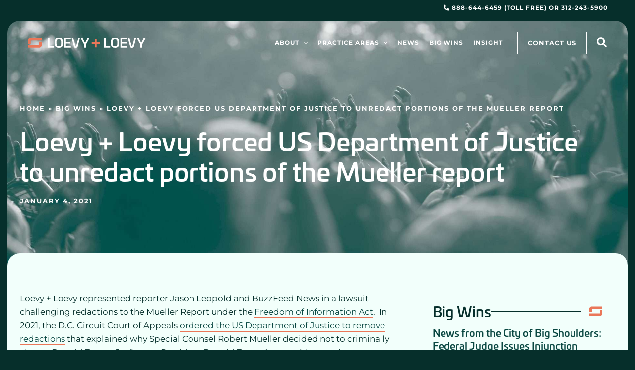

--- FILE ---
content_type: text/css; charset=UTF-8
request_url: https://www.loevy.com/wp-content/uploads/elementor/css/post-580.css?ver=1767730773
body_size: 2710
content:
.elementor-580 .elementor-element.elementor-element-2fdfcde{--display:flex;--flex-direction:column;--container-widget-width:100%;--container-widget-height:initial;--container-widget-flex-grow:0;--container-widget-align-self:initial;--flex-wrap-mobile:wrap;--overlay-opacity:0.85;--border-radius:25px 25px 0px 0px;--margin-top:42px;--margin-bottom:0px;--margin-left:0px;--margin-right:0px;--padding-top:9em;--padding-bottom:6em;--padding-left:0em;--padding-right:0em;}.elementor-580 .elementor-element.elementor-element-2fdfcde:not(.elementor-motion-effects-element-type-background), .elementor-580 .elementor-element.elementor-element-2fdfcde > .elementor-motion-effects-container > .elementor-motion-effects-layer{background-color:var( --e-global-color-astglobalcolor0 );background-image:url("https://www.loevy.com/wp-content/uploads/2023/10/hands-50-scaled.jpg");background-position:center center;background-size:cover;}.elementor-580 .elementor-element.elementor-element-2fdfcde::before, .elementor-580 .elementor-element.elementor-element-2fdfcde > .elementor-background-video-container::before, .elementor-580 .elementor-element.elementor-element-2fdfcde > .e-con-inner > .elementor-background-video-container::before, .elementor-580 .elementor-element.elementor-element-2fdfcde > .elementor-background-slideshow::before, .elementor-580 .elementor-element.elementor-element-2fdfcde > .e-con-inner > .elementor-background-slideshow::before, .elementor-580 .elementor-element.elementor-element-2fdfcde > .elementor-motion-effects-container > .elementor-motion-effects-layer::before{background-color:var( --e-global-color-astglobalcolor0 );--background-overlay:'';}.elementor-580 .elementor-element.elementor-element-1b4a92d6{--display:flex;}.elementor-580 .elementor-element.elementor-element-ae7bf5f{font-size:13px;font-weight:700;text-transform:uppercase;letter-spacing:2px;color:var( --e-global-color-astglobalcolor5 );}.elementor-580 .elementor-element.elementor-element-ae7bf5f a{color:var( --e-global-color-astglobalcolor5 );}.elementor-580 .elementor-element.elementor-element-2bcbb202{--display:flex;--flex-direction:column;--container-widget-width:calc( ( 1 - var( --container-widget-flex-grow ) ) * 100% );--container-widget-height:initial;--container-widget-flex-grow:0;--container-widget-align-self:initial;--flex-wrap-mobile:wrap;--justify-content:center;--align-items:stretch;}.elementor-580 .elementor-element.elementor-element-7deb7305{width:var( --container-widget-width, 95% );max-width:95%;--container-widget-width:95%;--container-widget-flex-grow:0;}.elementor-580 .elementor-element.elementor-element-7deb7305 > .elementor-widget-container{margin:0em 0em 1em 0em;}.elementor-580 .elementor-element.elementor-element-7deb7305 .elementor-heading-title{font-size:3em;font-weight:600;line-height:1.2em;color:#FFFFFF;}.elementor-580 .elementor-element.elementor-element-0a450ce .elementor-icon-list-icon{width:14px;}.elementor-580 .elementor-element.elementor-element-0a450ce .elementor-icon-list-icon i{font-size:14px;}.elementor-580 .elementor-element.elementor-element-0a450ce .elementor-icon-list-icon svg{--e-icon-list-icon-size:14px;}.elementor-580 .elementor-element.elementor-element-0a450ce .elementor-icon-list-text, .elementor-580 .elementor-element.elementor-element-0a450ce .elementor-icon-list-text a{color:var( --e-global-color-astglobalcolor5 );}.elementor-580 .elementor-element.elementor-element-0a450ce .elementor-icon-list-item{font-size:13px;font-weight:700;text-transform:uppercase;letter-spacing:2px;}.elementor-580 .elementor-element.elementor-element-adbe585{--display:flex;--gap:0px 50px;--row-gap:0px;--column-gap:50px;--flex-wrap:wrap;--border-radius:25px 24px 0px 0px;--margin-top:-20px;--margin-bottom:0px;--margin-left:0px;--margin-right:0px;--padding-top:4em;--padding-bottom:4em;--padding-left:0em;--padding-right:0em;}.elementor-580 .elementor-element.elementor-element-adbe585:not(.elementor-motion-effects-element-type-background), .elementor-580 .elementor-element.elementor-element-adbe585 > .elementor-motion-effects-container > .elementor-motion-effects-layer{background-color:var( --e-global-color-astglobalcolor4 );}.elementor-580 .elementor-element.elementor-element-479c983a{--display:flex;--flex-direction:row;--container-widget-width:initial;--container-widget-height:100%;--container-widget-flex-grow:1;--container-widget-align-self:stretch;--flex-wrap-mobile:wrap;--padding-top:0px;--padding-bottom:0px;--padding-left:0px;--padding-right:0px;}.elementor-580 .elementor-element.elementor-element-548049cb{--display:flex;}.elementor-580 .elementor-element.elementor-element-548049cb.e-con{--flex-grow:0;--flex-shrink:0;}.elementor-580 .elementor-element.elementor-element-46319bd2{--display:flex;}.elementor-580 .elementor-element.elementor-element-54d779bd{--display:flex;}.elementor-580 .elementor-element.elementor-element-7b7cedb{--display:flex;--flex-direction:row;--container-widget-width:calc( ( 1 - var( --container-widget-flex-grow ) ) * 100% );--container-widget-height:100%;--container-widget-flex-grow:1;--container-widget-align-self:stretch;--flex-wrap-mobile:wrap;--align-items:center;--padding-top:0px;--padding-bottom:0px;--padding-left:0px;--padding-right:0px;}.elementor-580 .elementor-element.elementor-element-7b7cedb.e-con{--align-self:center;}.elementor-580 .elementor-element.elementor-element-1894a07{width:auto;max-width:auto;text-align:left;}.elementor-580 .elementor-element.elementor-element-1894a07 .elementor-heading-title{font-size:28px;font-weight:600;color:var( --e-global-color-astglobalcolor3 );}.elementor-580 .elementor-element.elementor-element-75a9462{--divider-border-style:solid;--divider-color:var( --e-global-color-astglobalcolor3 );--divider-border-width:1px;width:auto;max-width:auto;--divider-icon-size:28px;--divider-element-spacing:15px;}.elementor-580 .elementor-element.elementor-element-75a9462 .elementor-divider-separator{width:100%;}.elementor-580 .elementor-element.elementor-element-75a9462 .elementor-divider{padding-block-start:15px;padding-block-end:15px;}.elementor-580 .elementor-element.elementor-element-74460b5{--grid-columns:1;--grid-row-gap:30px;}.elementor-580 .elementor-element.elementor-element-74460b5 > .elementor-widget-container{margin:0px 0px 10px 0px;}.elementor-580 .elementor-element.elementor-element-ebddd7a > .elementor-widget-container{padding:0em 0em 0em 0em;}.elementor-580 .elementor-element.elementor-element-ebddd7a .elementor-button{fill:var( --e-global-color-astglobalcolor0 );color:var( --e-global-color-astglobalcolor0 );border-style:solid;border-width:1px 1px 1px 1px;border-color:var( --e-global-color-astglobalcolor0 );}.elementor-580 .elementor-element.elementor-element-ebddd7a .elementor-button:hover, .elementor-580 .elementor-element.elementor-element-ebddd7a .elementor-button:focus{color:var( --e-global-color-astglobalcolor5 );}.elementor-580 .elementor-element.elementor-element-ebddd7a .elementor-button:hover svg, .elementor-580 .elementor-element.elementor-element-ebddd7a .elementor-button:focus svg{fill:var( --e-global-color-astglobalcolor5 );}.elementor-580 .elementor-element.elementor-element-844a4af{--display:flex;--flex-direction:row;--container-widget-width:initial;--container-widget-height:100%;--container-widget-flex-grow:1;--container-widget-align-self:stretch;--flex-wrap-mobile:wrap;--gap:50px 50px;--row-gap:50px;--column-gap:50px;--border-radius:25px 25px 25px 25px;--margin-top:-20px;--margin-bottom:0px;--margin-left:0px;--margin-right:0px;--padding-top:6em;--padding-bottom:5em;--padding-left:0em;--padding-right:0em;}.elementor-580 .elementor-element.elementor-element-844a4af:not(.elementor-motion-effects-element-type-background), .elementor-580 .elementor-element.elementor-element-844a4af > .elementor-motion-effects-container > .elementor-motion-effects-layer{background-color:var( --e-global-color-astglobalcolor2 );background-image:url("https://www.loevy.com/wp-content/uploads/2023/10/wrongful-scaled.jpg");background-position:center center;background-repeat:no-repeat;background-size:cover;}.elementor-580 .elementor-element.elementor-element-47dd19b{--display:flex;--flex-direction:column;--container-widget-width:100%;--container-widget-height:initial;--container-widget-flex-grow:0;--container-widget-align-self:initial;--flex-wrap-mobile:wrap;}.elementor-580 .elementor-element.elementor-element-0fd3ff9{--display:flex;--overlay-opacity:0.5;--border-radius:25px 25px 25px 25px;--padding-top:2em;--padding-bottom:2em;--padding-left:2em;--padding-right:2em;}.elementor-580 .elementor-element.elementor-element-0fd3ff9:not(.elementor-motion-effects-element-type-background), .elementor-580 .elementor-element.elementor-element-0fd3ff9 > .elementor-motion-effects-container > .elementor-motion-effects-layer{background-color:var( --e-global-color-astglobalcolor4 );}.elementor-580 .elementor-element.elementor-element-0fd3ff9::before, .elementor-580 .elementor-element.elementor-element-0fd3ff9 > .elementor-background-video-container::before, .elementor-580 .elementor-element.elementor-element-0fd3ff9 > .e-con-inner > .elementor-background-video-container::before, .elementor-580 .elementor-element.elementor-element-0fd3ff9 > .elementor-background-slideshow::before, .elementor-580 .elementor-element.elementor-element-0fd3ff9 > .e-con-inner > .elementor-background-slideshow::before, .elementor-580 .elementor-element.elementor-element-0fd3ff9 > .elementor-motion-effects-container > .elementor-motion-effects-layer::before{background-color:var( --e-global-color-astglobalcolor4 );--background-overlay:'';}.elementor-580 .elementor-element.elementor-element-0d65028{--display:flex;--flex-direction:row;--container-widget-width:initial;--container-widget-height:100%;--container-widget-flex-grow:1;--container-widget-align-self:stretch;--flex-wrap-mobile:wrap;}.elementor-580 .elementor-element.elementor-element-94ad432{width:auto;max-width:auto;text-align:left;}.elementor-580 .elementor-element.elementor-element-94ad432 .elementor-heading-title{font-size:2.3em;font-weight:600;color:var( --e-global-color-astglobalcolor3 );}.elementor-580 .elementor-element.elementor-element-02afc33{--divider-border-style:solid;--divider-color:var( --e-global-color-astglobalcolor3 );--divider-border-width:1px;width:auto;max-width:auto;--divider-icon-size:30px;--divider-element-spacing:15px;}.elementor-580 .elementor-element.elementor-element-02afc33 .elementor-divider-separator{width:100%;}.elementor-580 .elementor-element.elementor-element-02afc33 .elementor-divider{padding-block-start:15px;padding-block-end:15px;}.elementor-580 .elementor-element.elementor-element-d580c48{--display:flex;}.elementor-580 .elementor-element.elementor-element-13feb18{font-size:18px;color:#062F2B;}.elementor-580 .elementor-element.elementor-element-51daf5b > .elementor-widget-container{padding:0em 0em 0em 0em;}.elementor-580 .elementor-element.elementor-element-51daf5b .elementor-button{fill:var( --e-global-color-astglobalcolor0 );color:var( --e-global-color-astglobalcolor0 );border-style:solid;border-width:1px 1px 1px 1px;border-color:var( --e-global-color-astglobalcolor0 );}.elementor-580 .elementor-element.elementor-element-51daf5b .elementor-button:hover, .elementor-580 .elementor-element.elementor-element-51daf5b .elementor-button:focus{color:var( --e-global-color-astglobalcolor5 );}.elementor-580 .elementor-element.elementor-element-51daf5b .elementor-button:hover svg, .elementor-580 .elementor-element.elementor-element-51daf5b .elementor-button:focus svg{fill:var( --e-global-color-astglobalcolor5 );}.elementor-580 .elementor-element.elementor-element-c388647{--display:flex;--flex-direction:column;--container-widget-width:100%;--container-widget-height:initial;--container-widget-flex-grow:0;--container-widget-align-self:initial;--flex-wrap-mobile:wrap;--border-radius:0px 0px 0px 0px;--padding-top:4em;--padding-bottom:2em;--padding-left:0em;--padding-right:0em;}.elementor-580 .elementor-element.elementor-element-4fb7559{--display:flex;--flex-direction:row;--container-widget-width:calc( ( 1 - var( --container-widget-flex-grow ) ) * 100% );--container-widget-height:100%;--container-widget-flex-grow:1;--container-widget-align-self:stretch;--flex-wrap-mobile:wrap;--align-items:center;}.elementor-580 .elementor-element.elementor-element-b9df1a6{text-align:left;}.elementor-580 .elementor-element.elementor-element-b9df1a6 .elementor-heading-title{font-size:2.3em;font-weight:600;color:var( --e-global-color-astglobalcolor5 );}.elementor-580 .elementor-element.elementor-element-770f7d0{--divider-border-style:solid;--divider-color:var( --e-global-color-astglobalcolor5 );--divider-border-width:1px;width:auto;max-width:auto;--divider-icon-size:30px;--divider-element-spacing:15px;}.elementor-580 .elementor-element.elementor-element-770f7d0 .elementor-divider-separator{width:100%;}.elementor-580 .elementor-element.elementor-element-770f7d0 .elementor-divider{padding-block-start:15px;padding-block-end:15px;}.elementor-580 .elementor-element.elementor-element-9858cb5{--display:flex;--flex-direction:row;--container-widget-width:calc( ( 1 - var( --container-widget-flex-grow ) ) * 100% );--container-widget-height:100%;--container-widget-flex-grow:1;--container-widget-align-self:stretch;--flex-wrap-mobile:wrap;--justify-content:center;--align-items:stretch;--gap:35px 35px;--row-gap:35px;--column-gap:35px;--flex-wrap:wrap;--border-radius:0px 0px 25px 25px;--margin-top:0em;--margin-bottom:0em;--margin-left:0em;--margin-right:0em;--padding-top:0em;--padding-bottom:4em;--padding-left:0em;--padding-right:0em;}.elementor-580 .elementor-element.elementor-element-fbeb6e5{--display:flex;--flex-direction:column;--container-widget-width:100%;--container-widget-height:initial;--container-widget-flex-grow:0;--container-widget-align-self:initial;--flex-wrap-mobile:wrap;--justify-content:space-between;--gap:0px 0px;--row-gap:0px;--column-gap:0px;border-style:solid;--border-style:solid;border-width:1px 1px 1px 1px;--border-top-width:1px;--border-right-width:1px;--border-bottom-width:1px;--border-left-width:1px;border-color:var( --e-global-color-astglobalcolor6 );--border-color:var( --e-global-color-astglobalcolor6 );--padding-top:0%;--padding-bottom:0%;--padding-left:0%;--padding-right:0%;}.elementor-580 .elementor-element.elementor-element-86e841c{--display:flex;--min-height:35vh;--flex-direction:column;--container-widget-width:100%;--container-widget-height:initial;--container-widget-flex-grow:0;--container-widget-align-self:initial;--flex-wrap-mobile:wrap;--justify-content:flex-start;--gap:20px 20px;--row-gap:20px;--column-gap:20px;--padding-top:10%;--padding-bottom:5%;--padding-left:5%;--padding-right:5%;}.elementor-580 .elementor-element.elementor-element-7487161 .elementor-heading-title{font-size:28px;font-weight:600;text-transform:capitalize;font-style:normal;text-decoration:none;line-height:1.2em;letter-spacing:0.13px;word-spacing:0em;color:var( --e-global-color-astglobalcolor5 );}.elementor-580 .elementor-element.elementor-element-8d5722f{font-family:"Montserrat", Sans-serif;font-size:17px;font-weight:400;text-transform:none;font-style:normal;text-decoration:none;line-height:1.5em;letter-spacing:1px;word-spacing:0em;color:var( --e-global-color-astglobalcolor5 );}.elementor-580 .elementor-element.elementor-element-9690aed{--display:flex;--min-height:7vh;--flex-direction:column;--container-widget-width:100%;--container-widget-height:initial;--container-widget-flex-grow:0;--container-widget-align-self:initial;--flex-wrap-mobile:wrap;--justify-content:center;--gap:20px 20px;--row-gap:20px;--column-gap:20px;border-style:solid;--border-style:solid;border-width:1px 0px 0px 0px;--border-top-width:1px;--border-right-width:0px;--border-bottom-width:0px;--border-left-width:0px;border-color:var( --e-global-color-astglobalcolor6 );--border-color:var( --e-global-color-astglobalcolor6 );--padding-top:0px;--padding-bottom:0px;--padding-left:0px;--padding-right:0px;}.elementor-580 .elementor-element.elementor-element-ad3c076 .elementor-button{background-color:#F0F0F000;font-family:"univia-pro", Sans-serif;font-size:18px;font-weight:600;text-transform:none;font-style:normal;line-height:1em;letter-spacing:1px;word-spacing:0em;fill:var( --e-global-color-astglobalcolor5 );color:var( --e-global-color-astglobalcolor5 );border-style:solid;border-width:0px 0px 0px 0px;border-color:#F0F0F0;}.elementor-580 .elementor-element.elementor-element-ad3c076 .elementor-button:hover, .elementor-580 .elementor-element.elementor-element-ad3c076 .elementor-button:focus{background-color:#09090900;border-color:#FFFFFF;}.elementor-580 .elementor-element.elementor-element-ad3c076 .elementor-button-content-wrapper{flex-direction:row-reverse;}.elementor-580 .elementor-element.elementor-element-ad3c076 .elementor-button .elementor-button-content-wrapper{gap:10px;}.elementor-580 .elementor-element.elementor-element-9fcbc74{--display:flex;--flex-direction:column;--container-widget-width:100%;--container-widget-height:initial;--container-widget-flex-grow:0;--container-widget-align-self:initial;--flex-wrap-mobile:wrap;--justify-content:space-between;--gap:0px 0px;--row-gap:0px;--column-gap:0px;border-style:solid;--border-style:solid;border-width:1px 1px 1px 1px;--border-top-width:1px;--border-right-width:1px;--border-bottom-width:1px;--border-left-width:1px;border-color:var( --e-global-color-astglobalcolor6 );--border-color:var( --e-global-color-astglobalcolor6 );--padding-top:0%;--padding-bottom:0%;--padding-left:0%;--padding-right:0%;}.elementor-580 .elementor-element.elementor-element-18fb8a5{--display:flex;--min-height:35vh;--flex-direction:column;--container-widget-width:100%;--container-widget-height:initial;--container-widget-flex-grow:0;--container-widget-align-self:initial;--flex-wrap-mobile:wrap;--justify-content:flex-start;--gap:20px 20px;--row-gap:20px;--column-gap:20px;--padding-top:10%;--padding-bottom:5%;--padding-left:5%;--padding-right:5%;}.elementor-580 .elementor-element.elementor-element-2b333f5 .elementor-heading-title{font-size:28px;font-weight:600;text-transform:capitalize;font-style:normal;text-decoration:none;line-height:1.2em;letter-spacing:0.13px;word-spacing:0em;color:var( --e-global-color-astglobalcolor5 );}.elementor-580 .elementor-element.elementor-element-9c6ed15{font-family:"Montserrat", Sans-serif;font-size:17px;font-weight:400;text-transform:none;font-style:normal;text-decoration:none;line-height:1.5em;letter-spacing:1px;word-spacing:0em;color:var( --e-global-color-astglobalcolor5 );}.elementor-580 .elementor-element.elementor-element-8701406{--display:flex;--min-height:7vh;--flex-direction:column;--container-widget-width:100%;--container-widget-height:initial;--container-widget-flex-grow:0;--container-widget-align-self:initial;--flex-wrap-mobile:wrap;--justify-content:center;--gap:20px 20px;--row-gap:20px;--column-gap:20px;border-style:solid;--border-style:solid;border-width:1px 0px 0px 0px;--border-top-width:1px;--border-right-width:0px;--border-bottom-width:0px;--border-left-width:0px;border-color:var( --e-global-color-astglobalcolor6 );--border-color:var( --e-global-color-astglobalcolor6 );--padding-top:0px;--padding-bottom:0px;--padding-left:0px;--padding-right:0px;}.elementor-580 .elementor-element.elementor-element-5f06568 .elementor-button{background-color:#F0F0F000;font-family:"univia-pro", Sans-serif;font-size:18px;font-weight:600;text-transform:none;font-style:normal;line-height:1em;letter-spacing:1px;word-spacing:0em;fill:var( --e-global-color-astglobalcolor5 );color:var( --e-global-color-astglobalcolor5 );border-style:solid;border-width:0px 0px 0px 0px;border-color:#F0F0F0;}.elementor-580 .elementor-element.elementor-element-5f06568 .elementor-button:hover, .elementor-580 .elementor-element.elementor-element-5f06568 .elementor-button:focus{background-color:#09090900;border-color:#FFFFFF;}.elementor-580 .elementor-element.elementor-element-5f06568 .elementor-button-content-wrapper{flex-direction:row-reverse;}.elementor-580 .elementor-element.elementor-element-5f06568 .elementor-button .elementor-button-content-wrapper{gap:10px;}.elementor-580 .elementor-element.elementor-element-abdef0e{--display:flex;--flex-direction:column;--container-widget-width:100%;--container-widget-height:initial;--container-widget-flex-grow:0;--container-widget-align-self:initial;--flex-wrap-mobile:wrap;--justify-content:space-between;--gap:0px 0px;--row-gap:0px;--column-gap:0px;border-style:solid;--border-style:solid;border-width:1px 1px 1px 1px;--border-top-width:1px;--border-right-width:1px;--border-bottom-width:1px;--border-left-width:1px;border-color:var( --e-global-color-astglobalcolor6 );--border-color:var( --e-global-color-astglobalcolor6 );--padding-top:0%;--padding-bottom:0%;--padding-left:0%;--padding-right:0%;}.elementor-580 .elementor-element.elementor-element-cc3cc87{--display:flex;--min-height:35vh;--flex-direction:column;--container-widget-width:100%;--container-widget-height:initial;--container-widget-flex-grow:0;--container-widget-align-self:initial;--flex-wrap-mobile:wrap;--justify-content:flex-start;--gap:20px 20px;--row-gap:20px;--column-gap:20px;--padding-top:10%;--padding-bottom:5%;--padding-left:5%;--padding-right:5%;}.elementor-580 .elementor-element.elementor-element-e538990 .elementor-heading-title{font-size:28px;font-weight:600;text-transform:capitalize;font-style:normal;text-decoration:none;line-height:1.2em;letter-spacing:0.13px;word-spacing:0em;color:var( --e-global-color-astglobalcolor5 );}.elementor-580 .elementor-element.elementor-element-b814a32{font-family:"Montserrat", Sans-serif;font-size:17px;font-weight:400;text-transform:none;font-style:normal;text-decoration:none;line-height:1.5em;letter-spacing:1px;word-spacing:0em;color:var( --e-global-color-astglobalcolor5 );}.elementor-580 .elementor-element.elementor-element-8dc853a{--display:flex;--min-height:7vh;--flex-direction:column;--container-widget-width:100%;--container-widget-height:initial;--container-widget-flex-grow:0;--container-widget-align-self:initial;--flex-wrap-mobile:wrap;--justify-content:center;--gap:20px 20px;--row-gap:20px;--column-gap:20px;border-style:solid;--border-style:solid;border-width:1px 0px 0px 0px;--border-top-width:1px;--border-right-width:0px;--border-bottom-width:0px;--border-left-width:0px;border-color:var( --e-global-color-astglobalcolor6 );--border-color:var( --e-global-color-astglobalcolor6 );--padding-top:0px;--padding-bottom:0px;--padding-left:0px;--padding-right:0px;}.elementor-580 .elementor-element.elementor-element-1cc8d25 .elementor-button{background-color:#F0F0F000;font-family:"univia-pro", Sans-serif;font-size:18px;font-weight:600;text-transform:none;font-style:normal;line-height:1em;letter-spacing:1px;word-spacing:0em;fill:var( --e-global-color-astglobalcolor5 );color:var( --e-global-color-astglobalcolor5 );border-style:solid;border-width:0px 0px 0px 0px;border-color:#F0F0F0;}.elementor-580 .elementor-element.elementor-element-1cc8d25 .elementor-button:hover, .elementor-580 .elementor-element.elementor-element-1cc8d25 .elementor-button:focus{background-color:#09090900;border-color:#FFFFFF;}.elementor-580 .elementor-element.elementor-element-1cc8d25 .elementor-button-content-wrapper{flex-direction:row-reverse;}.elementor-580 .elementor-element.elementor-element-1cc8d25 .elementor-button .elementor-button-content-wrapper{gap:10px;}@media(max-width:1024px){.elementor-580 .elementor-element.elementor-element-479c983a{--flex-direction:column;--container-widget-width:100%;--container-widget-height:initial;--container-widget-flex-grow:0;--container-widget-align-self:initial;--flex-wrap-mobile:wrap;}.elementor-580 .elementor-element.elementor-element-74460b5{--grid-columns:2;}.elementor-580 .elementor-element.elementor-element-844a4af{--flex-direction:column;--container-widget-width:100%;--container-widget-height:initial;--container-widget-flex-grow:0;--container-widget-align-self:initial;--flex-wrap-mobile:wrap;--padding-top:0em;--padding-bottom:0em;--padding-left:0em;--padding-right:0em;}.elementor-580 .elementor-element.elementor-element-0fd3ff9:not(.elementor-motion-effects-element-type-background), .elementor-580 .elementor-element.elementor-element-0fd3ff9 > .elementor-motion-effects-container > .elementor-motion-effects-layer{background-image:url("https://www.loevy.com/wp-content/uploads/2023/10/wrongful-scaled.jpg");background-position:center center;background-size:cover;}.elementor-580 .elementor-element.elementor-element-0fd3ff9{--overlay-opacity:0.75;--padding-top:4em;--padding-bottom:4em;--padding-left:2em;--padding-right:2em;}.elementor-580 .elementor-element.elementor-element-9858cb5{--flex-direction:row;--container-widget-width:initial;--container-widget-height:100%;--container-widget-flex-grow:1;--container-widget-align-self:stretch;--flex-wrap-mobile:wrap;--gap:20px 20px;--row-gap:20px;--column-gap:20px;--padding-top:5%;--padding-bottom:5%;--padding-left:5%;--padding-right:5%;}.elementor-580 .elementor-element.elementor-element-fbeb6e5{--flex-direction:column;--container-widget-width:100%;--container-widget-height:initial;--container-widget-flex-grow:0;--container-widget-align-self:initial;--flex-wrap-mobile:wrap;}.elementor-580 .elementor-element.elementor-element-7487161 .elementor-heading-title{font-size:22px;}.elementor-580 .elementor-element.elementor-element-8d5722f{font-size:16px;}.elementor-580 .elementor-element.elementor-element-ad3c076 .elementor-button{font-size:16px;}.elementor-580 .elementor-element.elementor-element-2b333f5 .elementor-heading-title{font-size:22px;}.elementor-580 .elementor-element.elementor-element-9c6ed15{font-size:16px;}.elementor-580 .elementor-element.elementor-element-5f06568 .elementor-button{font-size:16px;}.elementor-580 .elementor-element.elementor-element-e538990 .elementor-heading-title{font-size:22px;}.elementor-580 .elementor-element.elementor-element-b814a32{font-size:16px;}.elementor-580 .elementor-element.elementor-element-1cc8d25 .elementor-button{font-size:16px;}}@media(max-width:767px){.elementor-580 .elementor-element.elementor-element-2fdfcde{--gap:0px 0px;--row-gap:0px;--column-gap:0px;--margin-top:0px;--margin-bottom:0px;--margin-left:0px;--margin-right:0px;--padding-top:7em;--padding-bottom:4em;--padding-left:0em;--padding-right:0em;}.elementor-580 .elementor-element.elementor-element-1b4a92d6{--margin-top:20px;--margin-bottom:0px;--margin-left:0px;--margin-right:0px;--padding-top:0px;--padding-bottom:0px;--padding-left:15px;--padding-right:10px;}.elementor-580 .elementor-element.elementor-element-1b4a92d6.e-con{--order:99999 /* order end hack */;}.elementor-580 .elementor-element.elementor-element-ae7bf5f{font-size:11px;}.elementor-580 .elementor-element.elementor-element-2bcbb202{--padding-top:0px;--padding-bottom:0px;--padding-left:15px;--padding-right:15px;}.elementor-580 .elementor-element.elementor-element-7deb7305{--container-widget-width:100%;--container-widget-flex-grow:0;width:var( --container-widget-width, 100% );max-width:100%;}.elementor-580 .elementor-element.elementor-element-7deb7305 .elementor-heading-title{font-size:1.8em;}.elementor-580 .elementor-element.elementor-element-adbe585{--padding-top:3em;--padding-bottom:3em;--padding-left:0em;--padding-right:0em;}.elementor-580 .elementor-element.elementor-element-548049cb{--padding-top:0px;--padding-bottom:0px;--padding-left:15px;--padding-right:15px;}.elementor-580 .elementor-element.elementor-element-46319bd2{--padding-top:0px;--padding-bottom:0px;--padding-left:0px;--padding-right:0px;}.elementor-580 .elementor-element.elementor-element-7b7cedb{--padding-top:0px;--padding-bottom:0px;--padding-left:0px;--padding-right:0px;}.elementor-580 .elementor-element.elementor-element-1894a07 .elementor-heading-title{font-size:1.9em;}.elementor-580 .elementor-element.elementor-element-74460b5{--grid-columns:1;}.elementor-580 .elementor-element.elementor-element-844a4af{--padding-top:0em;--padding-bottom:0em;--padding-left:0em;--padding-right:0em;}.elementor-580 .elementor-element.elementor-element-0fd3ff9:not(.elementor-motion-effects-element-type-background), .elementor-580 .elementor-element.elementor-element-0fd3ff9 > .elementor-motion-effects-container > .elementor-motion-effects-layer{background-position:center center;background-size:cover;}.elementor-580 .elementor-element.elementor-element-0fd3ff9{--overlay-opacity:0.75;--padding-top:3em;--padding-bottom:3em;--padding-left:1em;--padding-right:1em;}.elementor-580 .elementor-element.elementor-element-0d65028{--padding-top:0px;--padding-bottom:0px;--padding-left:5px;--padding-right:5px;}.elementor-580 .elementor-element.elementor-element-94ad432 .elementor-heading-title{font-size:1.9em;}.elementor-580 .elementor-element.elementor-element-d580c48{--padding-top:0px;--padding-bottom:0px;--padding-left:5px;--padding-right:5px;}.elementor-580 .elementor-element.elementor-element-c388647{--padding-top:2em;--padding-bottom:1em;--padding-left:0em;--padding-right:0em;}.elementor-580 .elementor-element.elementor-element-4fb7559{--padding-top:10px;--padding-bottom:0px;--padding-left:15px;--padding-right:15px;}.elementor-580 .elementor-element.elementor-element-b9df1a6 .elementor-heading-title{font-size:2em;}.elementor-580 .elementor-element.elementor-element-9858cb5{--margin-top:0em;--margin-bottom:2em;--margin-left:0em;--margin-right:0em;--padding-top:1%;--padding-bottom:5%;--padding-left:3%;--padding-right:3%;}.elementor-580 .elementor-element.elementor-element-86e841c{--justify-content:flex-start;}.elementor-580 .elementor-element.elementor-element-7487161 .elementor-heading-title{font-size:20px;}.elementor-580 .elementor-element.elementor-element-8d5722f{font-size:16px;}.elementor-580 .elementor-element.elementor-element-ad3c076 .elementor-button{font-size:16px;}.elementor-580 .elementor-element.elementor-element-2b333f5 .elementor-heading-title{font-size:20px;}.elementor-580 .elementor-element.elementor-element-9c6ed15{font-size:16px;}.elementor-580 .elementor-element.elementor-element-5f06568 .elementor-button{font-size:16px;}.elementor-580 .elementor-element.elementor-element-e538990 .elementor-heading-title{font-size:20px;}.elementor-580 .elementor-element.elementor-element-b814a32{font-size:16px;}.elementor-580 .elementor-element.elementor-element-1cc8d25 .elementor-button{font-size:16px;}}@media(min-width:768px){.elementor-580 .elementor-element.elementor-element-548049cb{--width:64.586%;}.elementor-580 .elementor-element.elementor-element-47dd19b{--width:50%;}.elementor-580 .elementor-element.elementor-element-0fd3ff9{--width:50%;}.elementor-580 .elementor-element.elementor-element-9858cb5{--content-width:1410px;}.elementor-580 .elementor-element.elementor-element-fbeb6e5{--width:30%;}.elementor-580 .elementor-element.elementor-element-9fcbc74{--width:30%;}.elementor-580 .elementor-element.elementor-element-abdef0e{--width:30%;}}@media(max-width:1024px) and (min-width:768px){.elementor-580 .elementor-element.elementor-element-548049cb{--width:100%;}.elementor-580 .elementor-element.elementor-element-54d779bd{--width:100%;}.elementor-580 .elementor-element.elementor-element-47dd19b{--width:100%;}.elementor-580 .elementor-element.elementor-element-0fd3ff9{--width:100%;}.elementor-580 .elementor-element.elementor-element-fbeb6e5{--width:45%;}.elementor-580 .elementor-element.elementor-element-9fcbc74{--width:45%;}.elementor-580 .elementor-element.elementor-element-abdef0e{--width:45%;}}/* Start custom CSS for theme-post-content, class: .elementor-element-8a0b48a */.elementor-580 .elementor-element.elementor-element-8a0b48a h2, 
.elementor-580 .elementor-element.elementor-element-8a0b48a h3 {
    margin-bottom:25px;
}/* End custom CSS */
/* Start custom CSS for text-editor, class: .elementor-element-13feb18 */.elementor-580 .elementor-element.elementor-element-13feb18 a {
    color:#062F2B;
}/* End custom CSS */

--- FILE ---
content_type: image/svg+xml
request_url: https://www.loevy.com/wp-content/uploads/2023/09/loevy-logo-lt-alt.svg
body_size: 368
content:
<?xml version="1.0" encoding="UTF-8"?>
<svg xmlns="http://www.w3.org/2000/svg" id="Layer_1" viewBox="0 0 1404 141">
  <defs>
    <style>.cls-1{fill:#ea7759;}.cls-2{fill:#fff;}</style>
  </defs>
  <path class="cls-1" d="M139.02,57.26h30.58v42.26c0,16.25-13.17,29.42-29.42,29.42H8.2v-31.12H139.01V57.26h.01Z"></path>
  <path class="cls-1" d="M38.79,83.31H8.21V41.05c0-16.25,13.17-29.42,29.42-29.42H169.6v31.12H38.79v40.56h0Z"></path>
  <path class="cls-2" d="M259.2,12.39c1.52,0,2.28,.76,2.28,2.28V111.6h52.57c1.52,0,2.28,.76,2.28,2.28v12.46c0,1.52-.76,2.28-2.28,2.28h-69.88c-1.52,0-2.28-.76-2.28-2.28V14.67c0-1.52,.76-2.28,2.28-2.28h15.03Z"></path>
  <path class="cls-2" d="M419.16,70.73c0,45.27-9.72,58.64-47.7,58.64s-47.7-13.37-47.7-58.64,9.87-59.1,47.7-59.1,47.7,13.52,47.7,59.1Zm-75.66,0c0,32.06,4.25,41.63,27.95,41.63s28.11-9.57,28.11-41.63-4.41-42.08-28.11-42.08-27.95,9.72-27.95,42.08Z"></path>
  <path class="cls-2" d="M510.76,12.39c1.52,0,2.43,.76,2.43,2.28v12.46c0,1.52-.91,2.28-2.43,2.28h-56.21V63.44h51.35c1.52,0,2.28,.76,2.28,2.28v12c0,1.52-.76,2.28-2.28,2.28h-51.35v31.6h56.21c1.52,0,2.43,.76,2.43,2.28v12.46c0,1.52-.91,2.28-2.43,2.28h-73.53c-1.52,0-2.28-.76-2.28-2.28V14.67c0-1.52,.76-2.28,2.28-2.28h73.53Z"></path>
  <path class="cls-2" d="M540.68,12.39c1.37,0,1.52,.46,1.98,2.43l24.61,91.91c1.52,5.32,1.98,6.38,4.56,6.38,3.19,0,3.8-1.06,5.17-6.38l23.85-91.91c.46-1.98,.61-2.43,1.98-2.43h15.5c1.67,0,2.28,.46,1.82,2.43l-25.22,96.62c-4.1,15.95-6.23,17.93-23.09,17.93-15.8,0-18.08-1.82-22.48-17.93l-25.98-96.62c-.46-1.98,.15-2.43,1.82-2.43h15.48Z"></path>
  <path class="cls-2" d="M730.58,12.39c2.13,0,3.04,.91,1.67,3.34l-41.63,76.57v33.88c0,1.67-.76,2.43-2.28,2.43h-14.89c-1.52,0-2.28-.76-2.28-2.43v-34.03l-41.47-76.42c-1.37-2.43-.46-3.34,1.67-3.34h16.41c2.28,0,3.19,.76,4.1,2.43l29.02,57.28,29.02-57.28c.91-1.67,1.82-2.43,4.1-2.43h16.56Z"></path>
  <path class="cls-2" d="M922.1,12.39c1.52,0,2.28,.76,2.28,2.28V111.6h52.57c1.52,0,2.28,.76,2.28,2.28v12.46c0,1.52-.76,2.28-2.28,2.28h-69.88c-1.52,0-2.28-.76-2.28-2.28V14.67c0-1.52,.76-2.28,2.28-2.28h15.03Z"></path>
  <path class="cls-2" d="M1082.07,70.73c0,45.27-9.72,58.64-47.7,58.64s-47.7-13.37-47.7-58.64,9.88-59.1,47.7-59.1,47.7,13.52,47.7,59.1Zm-75.66,0c0,32.06,4.25,41.63,27.95,41.63s28.11-9.57,28.11-41.63-4.41-42.08-28.11-42.08-27.95,9.72-27.95,42.08Z"></path>
  <path class="cls-2" d="M1173.67,12.39c1.52,0,2.43,.76,2.43,2.28v12.46c0,1.52-.91,2.28-2.43,2.28h-56.21V63.44h51.35c1.52,0,2.28,.76,2.28,2.28v12c0,1.52-.76,2.28-2.28,2.28h-51.35v31.6h56.21c1.52,0,2.43,.76,2.43,2.28v12.46c0,1.52-.91,2.28-2.43,2.28h-73.53c-1.52,0-2.28-.76-2.28-2.28V14.67c0-1.52,.76-2.28,2.28-2.28h73.53Z"></path>
  <path class="cls-2" d="M1203.58,12.39c1.37,0,1.52,.46,1.98,2.43l24.61,91.91c1.52,5.32,1.98,6.38,4.56,6.38,3.19,0,3.8-1.06,5.17-6.38l23.85-91.91c.46-1.98,.61-2.43,1.98-2.43h15.5c1.67,0,2.28,.46,1.82,2.43l-25.22,96.62c-4.1,15.95-6.23,17.93-23.09,17.93-15.8,0-18.08-1.82-22.48-17.93l-25.98-96.62c-.46-1.98,.15-2.43,1.82-2.43h15.48Z"></path>
  <path class="cls-2" d="M1393.48,12.39c2.13,0,3.04,.91,1.67,3.34l-41.63,76.57v33.88c0,1.67-.76,2.43-2.28,2.43h-14.89c-1.52,0-2.28-.76-2.28-2.43v-34.03l-41.47-76.42c-1.37-2.43-.46-3.34,1.67-3.34h16.41c2.28,0,3.19,.76,4.1,2.43l29.02,57.28,29.02-57.28c.91-1.67,1.82-2.43,4.1-2.43h16.56Z"></path>
  <path class="cls-1" d="M798.18,25.37h19.8v39.82h40.03v19.8h-40.03v39.82h-19.8v-39.82h-39.82v-19.8h39.82V25.37Z"></path>
</svg>
